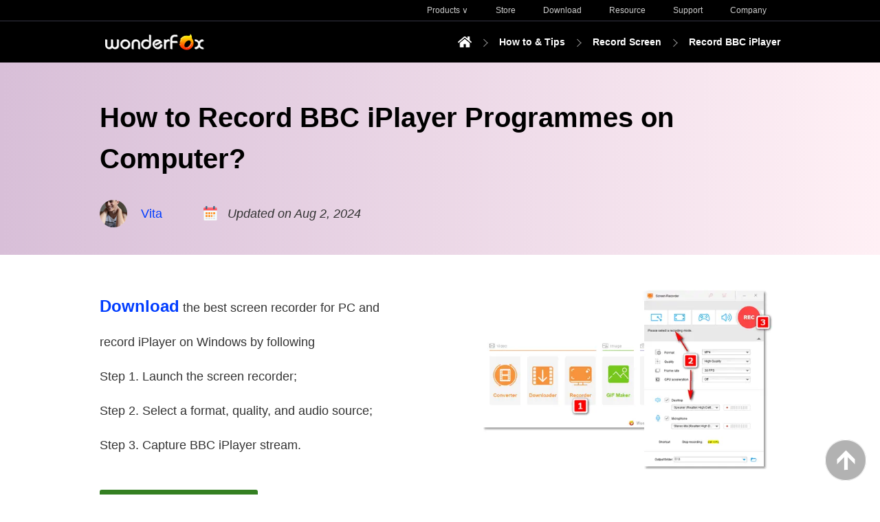

--- FILE ---
content_type: text/html
request_url: https://www.videoconverterfactory.com/tips/record-bbc-iplayer.html
body_size: 12730
content:
<!doctype html>
<html lang="en">
  <head>
    <meta charset="utf-8">
	<meta name="viewport" content="width=device-width,minimum-scale=1,initial-scale=1">
    <title>How to Record BBC iPlayer Programmes on Computer?</title>
	<meta name="description" content="BBC iPlayer is a well-known video on demand service and is available on a wide range of devices. This article aims to tell how to record BBC iPlayer on a computer. Read on and follow the guide if you are interested." />
	<link rel="preload" as="image" href="/tips/imgs-self/record-bbc-iplayer/record-bbc-iplayer-1.webp">
	<link rel="preconnect dns-prefetch" href="https://fonts.gstatic.com/" crossorigin>
    <link rel="preload" as="style" href="https://fonts.googleapis.com/css?family=Open+Sans|Lato|Noto+Sans|Roboto|Source+Sans+Pro">
	<link rel="canonical" href="https://www.videoconverterfactory.com/tips/record-bbc-iplayer.html">
	<link rel="alternate" href="https://www.videoconverterfactory.com/tips/record-bbc-iplayer.html" hreflang="en" />
	<link rel="alternate" href="https://www.videoconverterfactory.com/tips/record-bbc-iplayer.html" hreflang="x-default" />
	<!-- Facebook Open Graph Tags -->
    <meta property="og:url" content="https://www.videoconverterfactory.com/tips/record-bbc-iplayer.html" />
    <meta property="og:type" content="article" />
    <meta property="og:title" content="How to Record BBC iPlayer Programmes on Computer?" />
    <meta property="og:description" content="BBC iPlayer is a well-known video on demand service and is available on a wide range of devices. This article aims to tell how to record BBC iPlayer on a computer. Read on and follow the guide if you are interested." />
    <meta property="og:image" content="https://www.videoconverterfactory.com/tips/imgs-sns/record-bbc-iplayer.webp" />
    <!-- Twitter Cards -->
    <meta name="twitter:card" content="summary_large_image">
    <meta name="twitter:site" content="@wonderfoxsoft">
    <meta name="twitter:creator" content="@ZhiruoYang">
    <meta name="twitter:title" content="How to Record BBC iPlayer Programmes on Computer?">
    <meta name="twitter:description" content="BBC iPlayer is a well-known video on demand service and is available on a wide range of devices. This article aims to tell how to record BBC iPlayer on a computer. Read on and follow the guide if you are interested.">
    <meta name="twitter:image" content="https://www.videoconverterfactory.com/tips/imgs-sns/record-bbc-iplayer.webp">
    <script type="application/ld+json">
      {
        "@context": "http://schema.org",
		"@type": "Article",
		"mainEntityOfPage": {
        "@type": "WebPage",
		"@id": "https://www.videoconverterfactory.com/tips/record-bbc-iplayer.html"
			},
        "headline": "How to Record BBC iPlayer Programmes on Computer?",
		"datePublished": "2022-11-25T08:00:00",
		"dateModified": "2024-08-02T08:00:00",
        "image": [
          "https://www.videoconverterfactory.com/tips/imgs-sns/record-bbc-iplayer.webp"
        	],
		"author": {
		"@type": "Person",
		"name": "Vita",
		"url": "https://www.videoconverterfactory.com/tips/vita.html"
			},
		"publisher": {
		"@type": "Organization",
		"name": "WonderFox",
		"logo": {
		"@type": "ImageObject",
		"url": "http://videoconverterfactory.com/tips/imgs-self/logo.gif"
				}
			},
		"description": "BBC iPlayer is a well-known video on demand service and is available on a wide range of devices. This article aims to tell how to record BBC iPlayer on a computer. Read on and follow the guide if you are interested."
      }
    </script>
	<style>
		html{width:100%;}a { color:#003CFF; text-decoration:none;} a:hover {  text-decoration:underline;}h1, h2, h3, h4 { margin: 0; list-style:none; font-weight:bold; font-family:AvenirNextLTPro-Bold, Arial, Helvetica,;}body{margin: 0; padding: 0; font-family: "OpenSansLight", "Open Sans", "Lucida Grande", "Lucida Sans Unicode", "Arial";<style>}.clear { clear:both;}@media screen and (min-width: 330px) {.mobile { display: block;}.mobile2 { display: compact;}.mobile3 { display: inline;}.pc { display: none; } .pc2 { display: none; } .pc3 { display: none; }.navm { width:100%; height:55px; background:#000;}.navm-logoo { float:left; width:75%; padding-left:5%;}.navm-menu { float:left; width:20%;}.navm-menu-in { width:auto; margin-right:10px;}.navm-menu-in details { left:0; z-index:1; float:right; color:#FAFAFA;}.navm-menu-in details:hover { background:#fff; transition: all linear 0.7s;}.navm-menu-in details ul { margin:0; padding:10px 0px;}.navm-menu-in details ul li { list-style:none; font-size:14px; line-height:36px; padding:0px 0px 0px 16px; margin-left:30px; background:url(../imagsnew/arrow.png) center left no-repeat; color:#333;}.navm-menu-in details ul li a { color:#333;}.navm-menu-in summary { list-style:none; font-weight:bold; font-size:18px; line-height:54px; width:54px; height:54px; background:url(../imagsnew/nav-menu.png) no-repeat; top:0;}.navm-menu-in details[open] { padding:0; position:absolute; top:55px; right:0; left:0; background:#fff; text-align:left;}.navm-menu-in details[open] summary {margin-bottom:0; top:0; right:10px; position: fixed; background:url(../imagsnew/nav-menu-up.png)}.navm-menu-in details summary{ list-style:none; font-weight:normal; cursor:pointer;}
.titbg { width:100%; background-image: linear-gradient(to right, #D8BFD8, #FFF0F5);}
.tit-h1 { margin:0 auto; width:92%; height:auto; padding:20px 0px 20px 0px;}.tit-h1 h1 { padding:0; font-size:28px; line-height:44px; color:#000;}.tit-aut { margin:0 auto; padding-bottom:20px; width:92%; height:40px; font-size:16px; line-height:40px; color:#333;}.tit-aut-ava { float:left; width:40px; height:40px; padding-right:15px;}.tit-aut-name { float:left; width:auto; height:40ppx; padding-right:40px;}.tit-aut-dateicon { float:left; width:20px; height:21px; margin-top:4px; margin-right:15px;}.tit-aut-date { float:left; width:auto; height:40px; font-style:italic;}.ban { margin:0 auto; width:100%; padding:20px 0px 30px 0px; border-bottom:solid 1px #E5E5E5;}.ban-l { margin:0 auto; float:none; width:90%; padding-right:0px;}.ban-l-txt { width:100%; padding-bottom:20px;}.ban-l-txt ul { list-style:none; margin:0; padding:0;}.ban-l-txt li { font-size:18px; line-height:40px; color:#333;}.ban-l-bun { margin:0 auto; width:80%; font-size:16px;}.ban-l-bun a:hover { text-decoration:none;}.ban-l-bun-down { float:none; width:100%; height:60px; text-align:center; margin-right:0; margin-bottom:20px; line-height:60px; background:#348022; color:#fff; transition: all linear 0.5s; border-radius:3px;}.ban-l-bun-down:hover { background:#44B429; transition: all linear 0.5s;}.ban-l-bun-down img { float:left; margin:18px 0px 0px 30px;}.ban-l-bun-buy-mobi { float:none; width:100%; height:60px; text-align:center; line-height:60px; background:#348022; color:#fff; transition: all linear 0.5s; border-radius:3px;}.ban-l-bun-buy-mobi:hover { background:#44B429; transition: all linear 0.5s;}.ban-l-bun-buy-mobi img { float:left; margin:18px 0px 0px 30px;}.ban-r { float:none; text-align:center; padding:10px 0px 20px 0px;}.ban-r img { text-align:center;}.cont { margin:0 auto; width:92%; padding:20px 0px 20px 0px;}.left { float:none; width:100%; margin-right:0;}.left a { color:#333;}.left a:hover { text-decoration:none;}.left-tit { float:left; width:70%; font-size:18px; line-height:32px; color:#666; padding-bottom:10px; font-weight:bold;}.left-i { width:90%; padding:15px 5%; font-size:16px; line-height:28px; border-bottom:solid 1px #E5E5E5; transition: all linear 0.5s;}.left-i:hover { background:#F1F1F1; transition: all linear 0.5s; background:url(imgs-self/arrow3.gif) left no-repeat; padding-left:20px; color:#000;}.left-soc-bg { width:100%; height:auto; padding-top:30px; margin-bottom:30px;}.left-soc-fb { float:left; width:60px; height:60px; background:#335BB1; transition: all linear 0.5s;}.left-soc-fb:hover { background:#1A3670; transition: all linear 0.5s;}.left-soc-tw { float:left; width:60px; height:60px; background:#3AD8FF; transition: all linear 0.5s;}.left-soc-tw:hover { background:#0084A5; transition: all linear 0.5s;}.left-soc-pin { float:left; width:60px; height:60px; background:#F21027; transition: all linear 0.5s;}.left-soc-pin:hover { background:#AA0F1F; transition: all linear 0.5s;}.left-soc-in { float:left; width:60px; height:60px; background:#008AD8; transition: all linear 0.5s;}.left-soc-in:hover { background:#045685; transition: all linear 0.5s;}.left-soc-dit { float:left; width:60px; height:60px; background:#FF5A1D; transition: all linear 0.5s;}.left-soc-dit:hover { background:#C93700; transition: all linear 0.5s;}.left-i { width:90%; padding:15px 5%; font-size:14px; line-height:24px; border-bottom:solid 1px #E5E5E5; transition: all linear 0.5s;}.left-i:hover { background:#F1F1F1; transition: all linear 0.5s;}.center { float:none; width:100%; color:#333; padding-top:20px;}.right { float:none; width:100%; margin-left:0px;}.right-tit { width:100%; padding-bottom:30px; font-size:18px; line-height:36px; color:#333; font-weight:bold; text-align:center;}.right-i { width:90%; padding:0px 5% 10px 5%; margin-bottom:25px; border-bottom:solid 1px #E5E5E5; transition: all linear 0.5s; text-align:center;}.right-i:hover { background:#F1F1F1; transition: all linear 0.5s;}.right-i img { margin-bottom:5px;}.right-i p { margin:0; padding:0; font-size:12px; line-height:22px;}.center-h2 { width:100%; padding-bottom:10px;}.center-h2 h2 { padding:0; font-size:24px; line-height:40px;}.center-h3 { width:100%; padding-bottom:10px;}.center-h3 h3 {padding:0; font-size:22px; line-height:40px;}.center-h4 { width:100%; padding-bottom:10px;}.center-h4 h4 {padding:0; font-size:20px; line-height:38px;}.img1 { text-align:center;}.img1 img { margin-bottom:30px;}.img2 { text-align:center;}.img2 img { margin-bottom:30px;}.img3 { text-align:center;}.img3 img { margin-bottom:30px;}.img4 { text-align:center;}.img4 img { margin-bottom:30px;}.img5 { text-align:center;}.img5 img { margin-bottom:30px;}.center-txt { width:100%; padding-bottom:20px;}.center-txt p { margin:0; padding-bottom:15px; font-size:18px; line-height:36px;}.center-txt ul { margin:0; padding:10px 0px; color:#111;}.center-txt ul li { list-style:none; margin:0; padding:0px 0px  10px 25px; font-size:18px; line-height:32px; background:url(imgs-self/li.gif) top left no-repeat;}.center-txt-img { width:100%; padding-bottom:20px;}.center-txt-img p { margin:0; padding-bottom:15px; font-size:18px; line-height:36px;}.center-txt-img ul { margin:0; padding:10px 0px; color:#111;}.center-txt-img ul li { list-style:none; margin:0; padding:0px 0px  10px 25px; font-size:18px; line-height:32px; background:url(imgs-self/li.gif) top left no-repeat;}.highlight-blue { background: -webkit-linear-gradient( transparent 60%, #8FE9F4 0% ) ; background: linear-gradient( transparent 60%, #8FE9F4 0% ) ;}.highlight-yellow { background: -webkit-linear-gradient( transparent 60%, #FAFF7F 0% ) ; background: linear-gradient( transparent 60%, #FAFF7F 0% ) ;}.highlight-orange { background: -webkit-linear-gradient( transparent 60%, #FFC6A4 0% ) ; background: linear-gradient( transparent 60%, #FFC6A4 0% ) ;}.highlight-red { background: -webkit-linear-gradient( transparent 60%, #FFB1B1 0% ) ; background: linear-gradient( transparent 60%, #FFB1B1 0% ) ;}.down-banner-s { margin:0 auto; width:90%; margin:0px 0px 30px 0px; padding:20px 5%; background-image: linear-gradient(to right, #FFE57D, #FFFAA6); border-radius:5px;}.down-banner-s-l { float:none; width:100%; text-align:center;}.down-banner-s-l img { max-width:120px; max-height:158px; }.down-banner-s-r { float:none; width:100%; color:#333;}.down-banner-s-r-tit { width:100%; font-size:24px; line-height:44px; font-weight:bold; padding-bottom:20px;}.down-banner-s-r-txt { width:100%;}.down-banner-s-r-txt p { margin:0; padding-bottom:10px; font-size:16px; line-height:32px;}.down-banner-s-r-txt ul { margin:0; padding:10px 0px; color:#111;}.down-banner-s-r-txt ul li { list-style:none; margin:0; padding:0px 0px  10px 25px; font-size:16px; line-height:30px; background:url(imgs-self/li2.gif) top left no-repeat;}.down-banner-s-down { float:none; margin:0 auto; width:80%; min-width:250px; max-width:320px; height:60px; margin-top:20px; text-align:left; font-size:16px; line-height:60px; background:#348022; color:#fff; transition: all linear 0.5s; border-radius:3px;}.down-banner-s-down:hover { background:#44B429; transition: all linear 0.5s;}.down-banner-s-down img { float:left; margin:18px 20px 0px 55px;}.down-banner-s-note { width:100%; padding-top:15px; font-size:12px; line-height:22px; color:#555;}.down-banner-l-bg { width:100%; margin:0px 0px 30px 0px; padding:20px 0px; background-image: linear-gradient(to right, #FFE57D, #FFFAA6);}.down-banner-l { margin:0 auto; width:92%;}.down-banner-l-l { float:none; width:100%; text-align:center;}.down-banner-l-l img { max-width:200px; max-height:263px;}.down-banner-l-r { float:none; width:100%;}.foottop-bg { width:100%; background:#000; color:#fff;}.foottop { margin:0 auto; width:100%;}.foottop-l { float:none; width:100%; text-align:center; padding:20px 0px 0px 0px; }.foottop-l-t { width:100%; border-bottom:solid 1px #363644;}.foottop-l-t a { text-decoration:none;}.foottop-l-t-bun { margin:0 auto; width:200px; padding:0px 0px 30px 0px;}.foottop-l-t-bun-down { float:left; width:200px; height:36px; margin-right:0; margin-bottom:10px; background:url(../imagsnew/download-up.gif) top left no-repeat;}.foottop-l-t-bun-downup {width:160px; height:36px; padding-left:40px; font-weight:16px; line-height:36px; color:#fff; background:url(../imagsnew/download.gif) top left no-repeat; font-weight:bold;}.foottop-l-t-bun-downup:hover { background:none; color:#40CBFF;}.foottop-l-t-bun-store { float:left; width:180px; height:36px; background:url(../imagsnew/store-up.gif) top left no-repeat;}.foottop-l-t-bun-storeup {width:150px; height:36px; padding-left:30px; font-weight:16px; line-height:36px; color:#fff; background:url(../imagsnew/store.gif) top left no-repeat; font-weight:bold;}.foottop-l-t-bun-storeup:hover { background:none; color:#40CBFF;}.subs-bg { margin:0 auto; width:220px; padding-left:0; }.subs { margin:0px 0px 30px 0px; width:220px; height:38px; border:solid 1px #fff; color:#fff; font-weight:14px; line-height:38px; text-align:center;}.subs:hover { background:#fff; color:#000; transition: all linear 0.5s;}.soci { margin:0 auto; width:160px; padding:0px 0px 20px 0px;}.soci-ytb { float:left; width:40px; height:40px; margin-right:20px; background:url(../imagsnew/youtube-up.gif) no-repeat;}.soci-ytb-up { width:40px; height:40px; background:url(../imagsnew/ytb.gif) no-repeat;}.soci-ytb-up:hover { background:none;}.soci-fb {float:left; width:40px; height:40px; margin-right:20px; background:url(../imagsnew/facebook-up.gif) no-repeat;}.soci-fb-up { width:40px; height:40px; background:url(../imagsnew/facebook.gif) no-repeat;}.soci-fb-up:hover { background:none;}.soci-tw {float:left; width:40px; height:40px; background:url(../imagsnew/twitter-up.gif) no-repeat;}.soci-tw-up { width:40px; height:40px; background:url(../imagsnew/twitter.gif) no-repeat;}.soci-tw-up:hover { background:none;}.foottop-l-b { width:100%; padding-top:20px;}.foottop-l1 { width:100%; padding-bottom:20px;}.foottop-l2 { margin:0 auto; width:90%; font-size:14px; line-height:24px;}.foottop-l3 { width:100%; font-size:16px; line-height:40px; font-weight:bold;}.foottop-r { float:none; width:100%; padding:20px 0px 20px 0px; border-left:0; }.foottop-rin { margin:0 auto; width:100%; padding:0px 0px;}.foottop-rin details {border-bottom: 1px solid #363644; padding:0; color:#fff;}.foottop-rin details:hover { background:#363644; transition: all linear 0.5s;}.foottop-rin details ul { margin:0; padding:10px 0px;}.foottop-rin details ul li { list-style:none; font-size:14px; line-height:36px; padding:0px 0px 0px 16px; margin-left:30px; background:url(../dvd-ripper-lite/imgs/arrow.png) center left no-repeat;}.foottop-rin details ul li a { color:#fff;}.foottop-rin summary {font-weight:bold; font-size:18px; line-height:30px; padding:15px 0px 15px 20px;}.foottop-rin details[open] { padding:0;}.foottop-rin details[open] summary {margin-bottom:0;}.foottop-rin details summary{ font-weight:normal; cursor:pointer;}.footbg { width:100%; background:#000;}.foot { margin:0 auto; width:92%; color:#fff; padding:1px 0px 30px 0px;}.foot-l { float:none; width:100%;}.foot-l p { padding:0; font-size:12px; line-height:30px; color:#B3B3B3; text-align:center;}.foot-l p a { color:#B3B3B3; text-decoration:none;}.foot-l p a:hover { text-decoration:underline;}.foot-r { float:none; margin:0 auto; width:150px; text-align:center;}.lan_menu {margin:0; padding:0;}.lan_menu ul { list-style:none; margin:0; padding:0;}.lan_menu ul li { list-style:none; margin:0; padding:0;}.lan_menu-item {display:inline-block; position:relative; z-index:10000; width:150px; height:40px; font-size:14px; line-height:40px; border:solid 1px #363644; color:#B3B3B3; font-weight:bold;}.lan_menu-item a { color:#B3B3B3;}.lan_menu-item a:hover { color:#fff; transition: all linear 0.5s;}.lan_menu-item:hover { background:#363644;}.lan_menu-item:hover .lan_submenu { display:block; bottom:40px;}.lan_submenu {display: none; position: absolute; background:#363644; width:150px; height:40px; }.btt { overflow: hidden; z-index: 99999; position:fixed; width:60px; height:60px; bottom:20px; right:20px;}}@media screen and (min-width:990px) {.pc { display: block;} .pc2 { display: compact;} .pc3 { display: inline;} .mobile { display: none; } .mobile2 { display: none; } .mobile3 { display: none; }.navbg { width:100%; height:30px; background:#000; border-bottom:solid 1px #363644; margin:0; padding:0;}.nav { margin:0 auto; width:990px;}.navright { float:left; width:700px; padding-left:290px; height:30px; background:none;  display: inherit;}.breadbg { width:100%; height:60px; background:#000;}.bread-logo { float:left; width:160px; height:55px;}.bread-right { float:left; width:830px; height:55px; color:#fff;}.bread-home { float:right; width:20px; height:16px; padding-top:22px;}.bread-txt { float:right; width:auto; max-width:300px; height:auto; font-size:14px; line-height:60px; color:#fff;}.bread-txt a { color:#fff;}.bread-arrow { float:right; width:20px; height:16px; margin:22px 10px 0px 10px; background:url(imgs-self/arrow.gif) no-repeat;}.navitem { float:right; width:auto; height:30px; padding:0px 20px 0px 20px; font-size:12px; line-height:30px; border-bottom:0; }.navright a {color:#CECECE; text-decoration:none;}.navright a:hover {color:#fff; text-decoration:none; transition: all linear 0.5s;}.nav_menu {line-height:30px; margin:0; padding:0;}.nav_menu ul { list-style:none; margin:0; padding:0;}.nav_menu ul li { list-style:none; margin:0; padding:0;}.nav_menu-item {display:inline-block; position:relative; z-index:10000; font-size:12px; line-height:30px; color:#cecece; cursor:pointer}.nav_menu-item:hover { color:#fff; transition: all linear 0.5s;}.nav_menu-item:hover .nav_submenu {display: block; width:877px; height:585px; background:url(../dvd-video-converter/imgs-2016-pdt/productsbg.png) center no-repeat; margin-left:-400px; }.nav_submenu {display: none; position: absolute; background-color: #9b59b6;}.putin {width:849px; height:571px; margin:0; padding:0px 14px 14px 14px;}.putinframe { width:849px; height:271px;}.putinframe a:hover { background:#E9E9E9; text-decoration:none;}.putinitem { float:left; width:364px; height:271px; color:#777; font-size:14px; line-height:24px; text-align:center; padding:0px 30px; border:0;}.putinitem a:hover {text-decoration:none;}.putinitem p {list-style:none; margin:0; padding-top:10px;}.putinitem p b {font-size:20px; line-height:32px; font-weight: normal;}.putinitem:hover { background:#E9E9E9; transition: all linear 0.5s;}.putinitem-img1 { margin:0 auto; width:150px; height:111px; padding-top:20px; background:url(../dvd-video-converter/imgs-2016-pdt/products-dvc.png) bottom center no-repeat;}.putinitem-img2 { margin:0 auto; width:150px; height:111px; padding-top:20px; background:url(../dvd-video-converter/imgs-2016-pdt/products-hd.png) bottom center no-repeat;}.putinitem-img3 { margin:0 auto; width:150px; height:111px; padding-top:20px; background:url(../dvd-video-converter/imgs-2016-pdt/products-rip.png) bottom center no-repeat;}.putinitem-img4 { margin:0 auto; width:150px; height:111px; padding-top:20px; background:url(../dvd-video-converter/imgs-2016-pdt/products-vw.png) bottom center no-repeat;}.titbg { min-height:200px;}.tit-h1 { margin:0 auto; width:990px; height:auto; padding:50px 0px 30px 0px;}.tit-h1 h1 { padding:0; font-size:40px; line-height:60px; color:#000;}.tit-aut { margin:0 auto; padding-bottom:40px; width:990px; height:40px; font-size:18px; line-height:40px; color:#333;}.tit-aut-ava { float:left; width:40px; height:40px; padding-right:20px;}.tit-aut-name { float:left; width:auto; height:40ppx; padding-right:60px;}.tit-aut-dateicon { float:left; width:20px; height:21px; margin-top:4px; margin-right:15px;}.tit-aut-date { float:left; width:auto; height:40px; font-style:italic;}.ban { margin:0 auto; width:990px; padding:50px 0px 50px 0px; border-bottom:solid 1px #E5E5E5;}.ban-l { float:right; width:440px; padding-right:100px;}.ban-l-txt { width:100%; padding-bottom:40px;}.ban-l-txt ul { list-style:none; margin:0; padding:0;}.ban-l-txt li { font-size:18px; line-height:50px; color:#333;}.ban-l-bun { margin:0; width:100%; font-size:15px;}.ban-l-bun-down { float:left; width:230px; height:60px; text-align:left; margin-right:40px; margin-bottom:0; line-height:60px; background:#348022; color:#fff; transition: all linear 0.5s;}.ban-l-bun-down:hover { background:#44B429; transition: all linear 0.5s;}.ban-l-bun-down img { float:left; margin:18px 13px 0px 30px;}.ban-l-bun-buy { float:left; width:164px; height:54px; border:solid 3px #46AF2D; line-height:54px; color:#267314; border-radius:3px;}.ban-l-bun-buy:hover { background:#46AF2D; color:#fff; background-image:url(imgs-self/icon-cart2.png) ; z-index:9999; width:104px;  padding-left:60px;}.ban-l-bun-buy img { float:left; margin:15px 13px 0px 24px;}.ban-l-bun-buy:hover img { display:none;}.ban-r { float:right; padding:0px;}.cont { margin:0 auto; width:990px; padding:50px 0px 50px 0px;}.left { float:left; width:180px; margin-right:30px;}.left a { color:#666;}.left a:hover { text-decoration:none;}.left-tit { float:none; width:100%; font-size:18px; line-height:36px; color:#666; padding-bottom:20px; font-weight:bold;}.left-i { width:90%; padding:15px 5%; font-size:16px; line-height:28px; border-bottom:solid 1px #E5E5E5; transition: all linear 0.5s;}.left-i:hover { background:#F1F1F1; transition: all linear 0.5s; background:url(imgs-self/arrow3.gif) left no-repeat; padding-left:20px; color:#000;}.left-soc-bg { width:100%; height:auto; padding-top:30px;}.left-soc-fb { float:left; width:60px; height:60px; background:#335BB1; transition: all linear 0.5s;}.left-soc-fb:hover { background:#1A3670; transition: all linear 0.5s;}.left-soc-tw { float:left; width:60px; height:60px; background:#3AD8FF; transition: all linear 0.5s;}.left-soc-tw:hover { background:#0084A5; transition: all linear 0.5s;}.left-soc-pin { float:left; width:60px; height:60px; background:#F21027; transition: all linear 0.5s;}.left-soc-pin:hover { background:#AA0F1F; transition: all linear 0.5s;}.left-soc-in { float:left; width:60px; height:60px; background:#008AD8; transition: all linear 0.5s;}.left-soc-in:hover { background:#045685; transition: all linear 0.5s;}.left-soc-dit { float:left; width:60px; height:60px; background:#FF5A1D; transition: all linear 0.5s;}.left-soc-dit:hover { background:#C93700; transition: all linear 0.5s;}.center { float:left; width:600px; color:#333; padding-top:0;}.right { float:left; width:150px; margin-left:30px;}.right-tit { width:100%; padding-bottom:30px; font-size:18px; line-height:36px; color:#666; font-weight:bold; text-align:center;}.right-i { width:90%; padding:0px 5% 20px 5%; margin-bottom:25px; border-bottom:solid 1px #E5E5E5; transition: all linear 0.5s; text-align:center;}.right-i:hover { background:#F1F1F1; transition: all linear 0.5s;}.right-i img { margin-bottom:5px;}.right-i p { margin:0; padding:0; font-size:12px; line-height:22px;}.center-h2 { width:100%; padding-bottom:25px;}.center-h2 h2 { padding:0; font-size:32px; line-height:50px;}.center-h3 { width:100%; padding-bottom:20px;}.center-h3 h3 {padding:0; font-size:26px; line-height:44px;}.center-h4 { width:100%; padding-bottom:20px;}.center-h4 h4 {padding:0; font-size:22px; line-height:38px;}
.ban-r img { max-width:450px; max-height:262px;}
.img1 { text-align:center;}
.img1 img { margin-bottom:30px; max-width:550px; max-height:320px;}
.center-txt { width:100%; padding-bottom:40px;}.center-txt p { margin:0; padding-bottom:15px; font-size:18px; line-height:36px;}.center-txt ul { margin:0; padding:10px 0px; color:#111;}.center-txt ul li { list-style:none; margin:0; padding:0px 0px  10px 25px; font-size:18px; line-height:32px; background:url(imgs-self/li.gif) top left no-repeat;}.center-txt-img { width:100%; padding-bottom:20px;}.center-txt-img p { margin:0; padding-bottom:15px; font-size:18px; line-height:36px;}.center-txt-img ul { margin:0; padding:10px 0px; color:#111;}.center-txt-img ul li { list-style:none; margin:0; padding:0px 0px  10px 25px; font-size:18px; line-height:32px; background:url(imgs-self/li.gif) top left no-repeat;}.highlight-blue { background: -webkit-linear-gradient( transparent 60%, #8FE9F4 0% ) ; background: linear-gradient( transparent 60%, #8FE9F4 0% ) ;}.highlight-yellow { background: -webkit-linear-gradient( transparent 60%, #FAFF7F 0% ) ; background: linear-gradient( transparent 60%, #FAFF7F 0% ) ;}.highlight-orange { background: -webkit-linear-gradient( transparent 60%, #FFC6A4 0% ) ; background: linear-gradient( transparent 60%, #FFC6A4 0% ) ;}.highlight-red { background: -webkit-linear-gradient( transparent 60%, #FFB1B1 0% ) ; background: linear-gradient( transparent 60%, #FFB1B1 0% ) ;}.down-banner-s { margin:0 auto; width:520px; margin:0px 0px 60px 0px; padding:60px 40px; background-image: linear-gradient(to right, #FFE57D, #FFFAA6); border-radius:5px;}.down-banner-s-l { float:left; width:180px; text-align:left;}.down-banner-s-l img { max-width:120px; max-height:158px; }.down-banner-s-r { float:left; width:340px; color:#333;}.down-banner-s-r-tit { width:100%; font-size:24px; line-height:44px; font-weight:bold; padding-bottom:20px;}.down-banner-s-r-txt { width:100%;}.down-banner-s-r-txt p { margin:0; padding-bottom:10px; font-size:16px; line-height:32px;}.down-banner-s-r-txt ul { margin:0; padding:10px 0px; color:#111;}.down-banner-s-r-txt ul li { list-style:none; margin:0; padding:0px 0px  10px 25px; font-size:16px; line-height:30px; background:url(imgs-self/li2.gif) top left no-repeat;}.down-banner-s-down { float:left; width:300px; height:60px; margin-top:20px; text-align:left; font-size:16px; line-height:60px; background:#348022; color:#fff; transition: all linear 0.5s; border-radius:3px;}.down-banner-s-down:hover { background:#44B429; transition: all linear 0.5s;}.down-banner-s-down img { float:left; margin:18px 20px 0px 55px;}.down-banner-s-note { width:100%; padding-top:15px; font-size:12px; line-height:22px; color:#555;}.down-banner-l-bg { width:100%; margin:0px 0px 30px 0px; padding:60px 0px; background-image: linear-gradient(to right, #FFE57D, #FFFAA6);}.down-banner-l { margin:0 auto; width:990px;}.down-banner-l-l { float:left; width:400px; text-align:left;}.down-banner-l-l img { max-width:307px; max-height:404px;}.down-banner-l-r { float:left; width:590px;}.foottop-bg { width:100%; border-bottom:solid 1px #363644; background:#000; color:#cecece;}.foottop { margin:0 auto; width:990px;}.foottop-l { float:left; width:22%; text-align:center; padding:60px 3% 50px 0px; }.foottop-l-t { width:100%; border-bottom:solid 1px #363644;}.foottop-l-t a { text-decoration:none;}.foottop-l-t-bun { width:100%; padding:0px 0px 30px 0px;}.foottop-l-t-bun-down { float:none; width:190px; height:36px; margin-right:30px; margin-bottom:10px; background:url(../imagsnew/download-up.gif) top left no-repeat;}.foottop-l-t-bun-downup {width:160px; height:36px; padding-left:40px; font-weight:16px; line-height:36px; color:#cecece; background:url(../imagsnew/download.gif) top left no-repeat; font-weight:bold; }.foottop-l-t-bun-downup:hover { background:none; color:#40CBFF;}.foottop-l-t-bun-store { float:none; width:150px; height:36px;}.foottop-l-t-bun-storeup {width:140px; height:36px; padding-left:30px; font-weight:16px; line-height:36px; color:#cecece; background:url(../imagsnew/store.gif) top left no-repeat; font-weight:bold;}.foottop-l-t-bun-storeup:hover { background:none; color:#40CBFF;}.subs-bg { width:100%; padding-left:0; }.subs { margin:0px 0px 30px 0px; width:220px; height:38px; border:solid 1px #fff; color:#cecece; font-weight:14px; line-height:38px; text-align:center;}.subs:hover { background:#fff; color:#000; transition: all linear 0.5s;}.soci { width:100%; padding:0px 0px 50px 0px;}.soci-ytb { float:left; width:40px; height:40px; margin-right:20px; background:url(../imagsnew/youtube-up.gif) no-repeat;}.soci-ytb-up { width:40px; height:40px; background:url(../imagsnew/ytb.gif) no-repeat;}.soci-ytb-up:hover { background:none;}.soci-fb {float:left; width:40px; height:40px; margin-right:20px; background:url(../imagsnew/facebook-up.gif) no-repeat;}.soci-fb-up { width:40px; height:40px; background:url(../imagsnew/facebook.gif) no-repeat;}.soci-fb-up:hover { background:none;}.soci-tw {float:left; width:40px; height:40px; background:url(../imagsnew/twitter-up.gif) no-repeat;}.soci-tw-up { width:40px; height:40px; background:url(../imagsnew/twitter.gif) no-repeat;}.soci-tw-up:hover { background:none;}.foottop-l-b { width:100%; padding-top:60px;}.foottop-l1 { width:100%; padding-bottom:20px;}.foottop-l2 { margin:0 auto; width:90%; font-size:14px; line-height:24px;}.foottop-l3 { width:100%; font-size:16px; line-height:40px; font-weight:bold;}.foottop-r { float:left; width:70%; padding:60px 0px 50px 4%; border-left:solid 1px #363644; }.foottop-r-1 { float:left; width:22%; padding-right:4%;}.foottop-r-2 { float:left; width:22%;}.foottop-r-tit { font-size:16px; line-height:32px; font-weight:bold; padding-bottom:15px; padding-top:0;}.foottop-r p { font-size:12px; line-height:30px;}.foottop-r p a { color:#cecece; text-decoration:none;}.foottop-r p a:hover { text-decoration:underline; color:#fff; transition: all linear 0.5s;}.footbg { width:100%; background:#000;}.foot { margin:0 auto; width:990px; color:#cecece; padding:20px 0px 20px 0px;}.foot-l { float:left; width:80%;}.foot-l p { padding:0; font-size:12px; line-height:30px; color:#B3B3B3; text-align:left;}.foot-l p a { color:#B3B3B3; text-decoration:none;}.foot-l p a:hover { text-decoration:underline; color:#fff; transition: all linear 0.5s;}.foot-r { float:left; width:20%; height:30px; text-align:center;}.btt { overflow: hidden; z-index: 99999; position:fixed; width:60px; height:60px; bottom:20px; right:20px;}}@media screen and (min-width:1290px) {.nav {width:1200px;}.navright { float:left; width:700px; padding-left:500px;}.bread-right { width:1040px;}.tit-h1 { width:1200px;}.tit-aut { width:1200px;}.ban { width:1200px; padding:50px 0px 50px 0px;}.ban-l { width:500px; padding-right:150px;}.ban-l-txt { padding-bottom:50px;}.cont { width:1200px; padding:50px 0px 50px 0px;}.left { width:200px; margin-right:50px;}.center { width:750px;}.right { width:150px; margin-left:50px;}
.ban-r img { max-width:550px; max-height:321px;}
.img1 img { margin-bottom:30px; max-width:680px; max-height:395px;}
.down-banner-s { width:650px; padding:60px 50px;}.down-banner-s-l { width:220px;}.down-banner-s-l img { max-width:140px; max-height:184px; }.down-banner-s-r { width:430px;}.foottop { width:1200px;}.foottop-l { width:22%;}.foottop-l-t-bun { width:100%; padding:0px 0px 30px 0px;}.foottop-l-t-bun-down { float:none; width:190px; margin-right:30px; margin-bottom:10px; }.foottop-l-t-bun-store { float:none; width:150px; height:36px;}.subs-bg { width:100%; padding-left:0; }.subs { margin:0px 0px 30px 0px;}.soci { width:100%; padding:0px 0px 50px 0px;}.foottop-l-b { padding-top:60px;}.foottop-r { width:70%; }.foot { width:1200px;}.foot-l { width:70%;}.foot-r { width:30%; }}@media screen and (min-width:1450px) {.nav { width:1400px;}.navright { float:left; width:700px; padding-left:700px;}.bread-right { width:1240px;}.tit-h1 { width:1400px;}.tit-aut { width:1400px;}.ban { width:1400px; padding:50px 0px 50px 0px;}.ban-l { width:650px; padding-right:150px;}.ban-l-txt { padding-bottom:50px;}.cont { width:1400px; padding:50px 0px 50px 0px;}.left { width:250px; margin-right:100px;}.center { width:800px;}.right { width:150px; margin-left:100px;}
.ban-r img { max-width:600px; max-height:350px;}
.img1 img { margin-bottom:30px; max-width:700px; max-height:407px;}
.down-banner-s { width:680px; padding:60px 60px;}.down-banner-s-l { width:240px;}.down-banner-s-l img { max-width:160px; max-height:210px; }.down-banner-s-r { width:440px;}.foottop { width:1400px;}.foottop-l { width:27%; }.foottop-l-t-bun { width:100%; padding:0px 0px 50px 0px;}.foottop-l-t-bun-down { float:left; width:190px; margin-right:30px; margin-bottom:0;}.foottop-l-t-bun-store { float:left; width:150px; height:36px;}.subs-bg { width:88%; padding-left:22%; }.subs { margin:0px 0px 50px 0px;}.soci { width:70%; padding:0px 0px 70px 30%;}.foottop-l-b { padding-top:70px;}.foottop-r { width:65%; }.foot { width:1400px; }}@media screen and (min-width:1880px) {.nav { width:1700px;}.navright { float:left; width:700px; padding-left:900px;}.bread-right { width:1540px;}.foottop {width:1750px;}.foottop-l {width:27%; }.foottop-l-t-bun { width:90%; padding:0px 0px 50px 10%;}.foottop-l-t-bun-down { float:left; width:200px; margin-right:40px; margin-bottom:0;}.foottop-l-t-bun-store { float:left; width:180px; height:36px;}.subs-bg { width:71%; padding-left:29%; }.subs { margin:0px 0px 50px 0px;}.soci { width:65%; padding:0px 0px 70px 35%;}.foottop-l-b { padding-top:70px;}.foottop-r { width:65%; }.foot { width:1750px; }}
	</style>

  </head>
  <body>
  	<a name="backtotop"></a>
	<!--NAV START-->
    <div class="navbg pc">
		<div class="nav">
			<div class="navright">
				<a href="/company.html"><div class="navitem">Company</div></a>
				<a href="/support.html"><div class="navitem">Support</div></a>
				<a href="/resource.html"><div class="navitem">Resource</div></a>
				<a href="/download.html"><div class="navitem">Download</div></a>
				<a href="/store.html"><div class="navitem">Store</div></a>
				<div class="navitem">
						<ul class="nav_menu">
							<li class="nav_menu-item">
								Products &or;
								<ul class="nav_submenu">
									<div class="putin">
										<div class="putinframe">
											<a href="/dvd-video-converter/">
												<div class="putinitem">
													<div class="putinitem-img1"></div>
													<p><b>DVD Video Converter</b></p>
													<p>Designed to ensure you can rip DVD, download online videos and convert video & audio. It's A One-Step Process!</p>
												</div>
											</a>
											<a href="/hd-video-converter/">
												<div class="putinitem">
													<div class="putinitem-img2"></div>
													<p><b>HD Video Converter Factory pro</b></p>
													<p>Convert HD video to 500+ formats and devices. Download movie/TV show/music, edit videos, record screen, and achieve much more.</p>
												</div>
											</a>
											<div class="clear"></div>
										</div>
										<div class="putinframe">
											<a href="/dvd-ripper/">
												<div class="putinitem">
													<div class="putinitem-img3"></div>
													<p><b>DVD Ripper Pro</b></p>
													<p>No. 1 speed dvd ripping tool that provides the quick solution to rip DVD to a wide range of mainstream video.</p>
												</div>
											</a>
											<a href="/video-watermark/">
												<div class="putinitem">
													<div class="putinitem-img4"></div>
													<p><b>Video Watermark</b></p>
													<p>Add text, image, graph to video in batch mode.<br />Accurate control of the appear and disappear</p>
												</div>
											</a>
											<div class="clear"></div>
										</div>
									</div>
								</ul>
							</li>
						</ul>
					</div>
			</div>
			<div class="clear"></div>
		</div>
	</div>
	<div class="breadbg pc">
		<div class="nav">
			<div class="bread-logo">
				<a href="https://www.videoconverterfactory.com"><img src="imgs-self/logo.gif" alt="WonderFox Logo" width="160" height="60" title="WonderFox - the Fastest DVD Ripper and HD Video Converter"></a>
			</div>
			<div class="bread-right">
				<div class="bread-txt"><strong>Record BBC iPlayer</strong></div>
				<div class="bread-arrow"></div>
				<div class="bread-txt"><a href="/tips/top-list-record.html"><strong>Record Screen</strong></a></div>
				<div class="bread-arrow"></div>
				<div class="bread-txt"><strong>How to & Tips</strong></div>
				<div class="bread-arrow"></div>
				<div class="bread-home"><a href="https://www.videoconverterfactory.com"><img src="imgs-self/home.gif" alt="Homepage" width="20" height="16"></a></div>
			</div>
		</div>
	</div>
	<div class="navm mobile">
		<div class="navm-logoo">
			<a href="https://www.videoconverterfactory.com/"><img src="imgs-self/logo.png" alt="WonderFox" width="148" height="55"></a>
		</div>
		<div class="navm-menu">
			<div class="navm-menu-in">
			<details>
				<summary></summary>
				<ul>
					<li>Products</li>
					<li style="padding-left:70px; padding-top:10px; margin-left:0; background:#F4F4F4;"><a href="/dvd-video-converter/">DVD Video Converter</a></li>
					<li style="padding-left:70px; margin-left:0; background:#F4F4F4;"><a href="/amp/hd-video-converter/">HD Video Converter Factory Pro</a></li>
					<li style="padding-left:70px; margin-left:0; background:#F4F4F4;"><a href="/free-hd-video-converter/">Free HD Video Converter Factory</a></li>
					<li style="padding-left:70px; margin-left:0; background:#F4F4F4;"><a href="/dvd-ripper/">WonderFox DVD Ripper Pro</a></li>
					<li style="padding-left:70px; padding-bottom:10px; margin-left:0; background:#F4F4F4;"><a href="/dvd-ripper-lite/">WonderFox Free DVD Ripper</a></li>
					<li style="margin-top:10px;"><a href="/store.html">Store</a></li>
					<li><a href="/download.html">Download Center</a></li>
					<li><a href="/resource.html">Resource</a></li>
					<li><a href="/support.html">Support</a></li>
					<li style="margin-bottom:20px;"><a href="/company.html">Company</a></li>
				</ul>
			</details>
			<div class="clear"></div>
			</div>
		</div>
	</div>
	<div class="clear"></div>
<!--NAV END-->

<!--Title START-->
	<div class="titbg">
		<div class="tit-h1">
			<h1>How to Record BBC iPlayer Programmes on Computer?</h1>
		</div>
		<div class="tit-aut">
			<div class="tit-aut-ava">
				<img src="imgs-self/avatar/vita.png" alt="Author: Vita" width="40" height="40">
			</div>
			<div class="tit-aut-name"><a href="/tips/vita.html" target="_blank">Vita</a></div>
			<div class="tit-aut-dateicon"><img src="imgs-self/date.png" alt="Publish date" width="20" height="21"></div>
			<div class="tit-aut-date">Updated on Aug 2, 2024</div>
		</div>
	</div>
<!--Title END-->

<!--Banner START-->
	<div class="ban">
		<div class="ban-r pc">
			<img src="imgs-self/record-bbc-iplayer/record-bbc-iplayer-1.webp" alt="How to Record iPlayer Programmes" width="600" height="350" class="pc">
		</div>
		<div class="ban-l">
			<div class="ban-l-txt">
				<ul>
					<li>
						<a href="/dl/tips/hdpro.html?from=record-bbc-iplayer.html/d/top/txt" target="_blank" class="pc3"><span style="font-size:24px;"><strong>Download</strong></span></a>
						<a href="/hd-video-converter/mobile-checking.html?from=record-bbc-iplayer.html/m/top/txt" target="_blank" class="mobile3"><span style="font-size:24px;"><strong>Download</strong></span></a> the best screen recorder for PC and record iPlayer on Windows by following
						</li>
					<li>Step 1. Launch the screen recorder;</li>
					<li>Step 2. Select a format, quality, and audio source;</li>
					<li>Step 3. Capture BBC iPlayer stream.</li>
				</ul>
			</div>
			<div class="ban-l-bun">
				<a href="/dl/tips/hdpro.html?from=record-bbc-iplayer.html/d/top/button" target="_blank" class="pc">
					 <div class="ban-l-bun-down">
						<img src="imgs-self/icon-down.png" alt="Free download" width="22" height="22">
						Download for Free
					</div>
				</a>
				<a href="/hd-video-converter/mobile-checking.html?from=record-bbc-iplayer.html/m/top/button" target="_blank" class="mobile">
					 <div class="ban-l-bun-down">
						<img src="imgs-self/icon-down.png" alt="Free download" width="22" height="22">
						Download for Free
					</div>
				</a>
			</div>
		</div>
		<div class="clear"></div>
	</div>
<!--Banner END-->

<!--Content START-->
	<div class="cont">
		<!--Left START-->
		<div class="left">
			<div class="left-tit">How to Record iPlayer?</div>
			<div class="clear"></div>
			<a href="#part1"><div class="left-i">1. Record BBC iPlayer on Windows</div></a>
			<a href="#part2"><div class="left-i">2. Record BBC iPlayer on Mac</div></a>
			<a href="#part3"><div class="left-i">3. Tips for Better Recordings</div></a>
			<a href="#part4"><div class="left-i">4. Is It Legal to Record from BBC iPlayer?</div></a>
			<a href="#part5"><div class="left-i">3. FAQs about BBC iPlayer Recording</div></a>
			<div class="left-soc-bg">
				<a href="https://www.facebook.com/sharer/sharer.php?u=https://www.videoconverterfactory.com/tips/record-bbc-iplayer.html" target="_blank" rel="noreferrer noopener nofollow"><div class="left-soc-fb"><img src="imgs-self/fb.png" alt="Facebook" title="Facebook" width="60" height="60"></div></a>
				<a href="https://twitter.com/intent/tweet?url=https://www.videoconverterfactory.com/tips/record-bbc-iplayer.html&via=WonderFox10" target="_blank" rel="noreferrer noopener nofollow"><div class="left-soc-tw"><img src="imgs-self/tw.png" alt="Twitter" title="Twitter" width="60" height="60"></div></a>
				<a href="https://www.pinterest.com/pin-builder/?url=https://www.videoconverterfactory.com/tips/record-bbc-iplayer.html&media=https://www.videoconverterfactory.com/tips/imgs-sns/record-bbc-iplayer.webp&method=button" target="_blank" rel="noreferrer noopener nofollow"><div class="left-soc-pin"><img src="imgs-self/pin.png" alt="Pinterest" title="Pinterest" width="60" height="60"></div></a>
				<a href="https://www.linkedin.com/sharing/share-offsite/?url=https://www.videoconverterfactory.com/tips/record-bbc-iplayer.html" target="_blank" rel="noreferrer noopener nofollow"><div class="left-soc-in"><img src="imgs-self/in.png" alt="Linkedin" title="Linkedin" width="60" height="60"></div></a>
				<a href="https://www.reddit.com/submit?url=https://www.videoconverterfactory.com/tips/record-bbc-iplayer.html&title=How+to+Record+BBC+iPlayer+Programmes+on+Computer" target="_blank" rel="noreferrer noopener nofollow"><div class="left-soc-dit"><img src="imgs-self/dit.png" alt="Reddit" title="Reddit" width="60" height="60"></div></a>
				<div class="clear"></div>
			</div>
		</div>
		<!--Left END-->
		<!--Center START-->
		<div class="center">
			<div class="center-txt">
				<p>Can you record from BBC iPlayer? It’s a free streaming service that lets you watch the latest TV series, documentaries, and sports from all of BBC’s channels. <span class="highlight-blue">Viewing or recording BBC TV catch-up or BBC TV on-demand in the UK without a TV license is a criminal offence.</span> Therefore, you need to be covered by a TV license to watch and record live TV programmes on BBC iPlayer.</p>
				<p>If you have a TV license, you can record BBC iPlayer on your computer with the following methods.</p>
			</div><a name="part1"></a>
			<div class="center-h2">
				<h2>1. How to Record from BBC iPlayer on Windows?</h2>
			</div>
			<div class="center-txt">
				<p>A good recorder is necessary to screen  record on BBC iPlayer on a computer. I’d recommend <a href="/hd-video-converter/">WonderFox  HD Video Converter Factory Pro</a>. It’s able to capture any screen activity on  a PC without frame drops or watermarks. And it has no limit on the recording  time, which allows you to record for hours as long as you have enough storage  space in your hard drive. The recorded videos can be saved as MP4, AVI, MOV, and  MKV directly, or you can change it to another wanted format in the converter  section. This software also lets you <a href="/tips/record-screen-with-audio-windows-10.html">capture the audio</a> in the  video at the same time.</p>
				<p>Next, I will show you how to capture video from iPlayer on Windows PC. Keep reading.</p>
	        </div>
			<!--Download-Banner-Small START-->
			<div class="down-banner-s">
				<div class="down-banner-s-l">
					<img src="imgs-self/box-hdpro.png" alt="HD Video Converter Factory Pro" width="200" height="263">
				</div>
				<div class="down-banner-s-r">
					<div class="down-banner-s-r-tit">Handy iPlayer Recorder</div>
					<div class="down-banner-s-r-txt">
						<p>HD Video Converter Factory Pro offers a simple way to record video and audio from BBC iPlayer and other streaming websites. It provides a self-explanatory interface, making the recording easy for every user! Try it now!</p>
						<a href="/dl/tips/hdpro.html?from=record-bbc-iplayer.html/d/banner-1" target="_blank" class="pc">
							 <div class="down-banner-s-down">
								<img src="imgs-self/icon-down.png" alt="Free download" width="22" height="22">
								Download for Free
							</div>
						</a>
						<a href="/hd-video-converter/mobile-checking.html?from=record-bbc-iplayer.html/m/banner-1" target="_blank" class="mobile">
							 <div class="down-banner-s-down">
								<img src="imgs-self/icon-down.png" alt="Free download" width="22" height="22">
								Download for Free
							</div>
						</a>
						<div class="clear"></div>
					</div>
				</div>
				<div class="clear"></div>
			</div>
			<!--Download-Banner-Small END-->
			<div class="center-h2">
				<h2>How to Record BBC iPlayer on a PC Easily?</h2>
			</div>
			<div class="center-txt-img">
				<p>Please <a href="/dl/tips/hdpro.html?from=record-bbc-iplayer.html/d/txt" target="_blank" class="pc3"><span style="font-size:24px;"><strong>free download</strong></span></a><a href="/hd-video-converter/mobile-checking.html?from=record-bbc-iplayer.html/m/txt" target="_blank" class="mobile3"><span style="font-size:24px;"><strong>free download</strong></span></a> the software on your computer, and let’s get started.</p>
				<p><em><strong>*</strong> Keep in mind that this guide is only for those with a TV license to record iPlayer programmes. WonderFox does not approve of copyright infringement in any way.</em></p>
			</div>
			<div class="center-h3">
				<h3>Step 1. Launch the Screen Recorder</h3>
			</div>
			<div class="center-txt-img">
				<p>Run HD Video Converter Factory Pro and click on <strong>Recorder</strong> to initiate the Screen Recorder.</p>
			</div>
			<div class="img1 pc">
			  <img src="imgs-self/record-bbc-iplayer/record-bbc-iplayer-2.webp" alt="Open the Recorder" width="700" height="407">
			</div>
			<div class="img1 mobile">
			  <img src="imgs-self/record-bbc-iplayer/record-bbc-iplayer-2-1.webp" alt="Open the Recorder" width="330" height="192">
			</div>
			<div class="center-h3">
				<h3>Step 2. Customize Recording Settings</h3>
			</div>
			<div class="center-txt-img">
				<p>Firstly, select a recording mode at the top  side of the Screen Recorder. For example, select the first option to <a href="/tips/record-part-of-screen-windows-10.html">record only part screen</a> from BBC iPlayer. You can also choose the second one to <a href="/tips/how-to-record-full-screen-on-windows-10.html">capture the entire  screen</a> of your computer. Drag the red borders and click <strong>OK</strong> to confirm your recording area.</p>
				<p>Secondly, choose a recording format and set a quality, frame rate as well as GPU acceleration.</p>
				<p>To record audio from BBC iPlayer, check the <strong>Desktop</strong> or <strong>Microphone</strong> or both to activate the audio source.</p>
				<p>Then, click the bottom inverted triangle button to specify an output path.</p>
	      </div>
			<div class="img1 pc">
			  <img src="imgs-self/record-bbc-iplayer/record-bbc-iplayer-3.webp" alt="Change Recording Settings" width="700" height="407">
			</div>
			<div class="img1 mobile">
			  <img src="imgs-self/record-bbc-iplayer/record-bbc-iplayer-3-1.webp" alt="Change Recording Settings" width="330" height="192">
			</div>
			<div class="center-h3">
				<h3>Step 3. Capture Video from iPlayer</h3>
			</div>
			<div class="center-txt-img">
				<p>Finally, click the red <strong>REC</strong> button to make it record from the BBC iPlayer programme. The  recording will begin after a five-second countdown, during which you should get  ready to play the video on iPlayer. Once it starts, the software will minimize  at the edge of your screen. And you can click the square button at the edge or  press <strong>Ctrl + F1</strong> on your board to stop  the recording.</p>
				<p>Find the recorded video in your folder. Now, you can view it on your device with ease.</p>
		    </div>
			<div class="img1 pc">
			  <img src="imgs-self/record-bbc-iplayer/record-bbc-iplayer-4.webp" alt="Start Recording" width="700" height="407">
			</div>
			<div class="img1 mobile">
			  <img src="imgs-self/record-bbc-iplayer/record-bbc-iplayer-4-1.webp" alt="Start Recording" width="330" height="192">
			</div>
			<div class="center-txt">
				<p><strong>Also Read:</strong> <a href="/tips/record-spotify.html">Record Spotify Songs</a> | <a href="/tips/record-fire-stick.html">Record Fire Stick</a> | <a href="/tips/how-to-record-on-spectrum-tv.html">Screen Record Spectrum TV</a></p>
		    </div>
			<!--Download-Banner-Small START-->
			<div class="down-banner-s">
				<div class="down-banner-s-l">
					<img src="imgs-self/box-hdpro.png" alt="HD Video Converter Factory Pro" width="200" height="263">
				</div>
				<div class="down-banner-s-r">
					<div class="down-banner-s-r-tit">Besides Recording iPlayer...</div>
					<div class="down-banner-s-r-txt">
						<ul>
							<li>Record meetings, gameplay, online classes, etc.</li>
							<li>Convert video and audio files in batch mode;</li>
							<li>Merge and compress screen recordings;</li>
							<li>Trim, crop, add subtitles, extract audio, and so forth.</li>
						</ul>
						<a href="/dl/tips/hdpro.html?from=record-bbc-iplayer.html/d/banner-2" target="_blank" class="pc">
							 <div class="down-banner-s-down">
								<img src="imgs-self/icon-down.png" alt="Free download" width="22" height="22">
								Download for Free
							</div>
						</a>
						<a href="/hd-video-converter/mobile-checking.html?from=record-bbc-iplayer.html/m/banner-2" target="_blank" class="mobile">
							 <div class="down-banner-s-down">
								<img src="imgs-self/icon-down.png" alt="Free download" width="22" height="22">
								Download for Free
							</div>
						</a>
						<div class="clear"></div>
					</div>
				</div>
				<div class="clear"></div>
			</div>
			<!--Download-Banner-Small END--><a name="part2"></a>
			<div class="center-h2">
				<h2>2. How to Record from BBC iPlayer on Mac?</h2>
			</div>
			<div class="center-txt-img">
				<p>Mac-based computers come with a functional video recorder named QuickTime. In addition to playing multimedia files, the QuickTime player can record screens in high quality, with a resolution of 1080P and a frame rate fixed at 60fps. It can also record audio from your Mac computer. Using this recording tool, you can easily record iPlayer streams.</p>
				<p>Here is how to record video from BBC iPlayer with QuickTime:</p>
				<p>Step 1. Open QuickTime player on your Mac.</p>
				<p>Step 2. Go to <strong>File</strong> at the top bar and select <strong>New  Screen Recording</strong>.</p>
				<p>Step 3. Adjust the options related to the screen recording based on your requirements.</p>
			</div>
			<div class="img1 pc">
			  <img src="imgs-self/record-bbc-iplayer/record-bbc-iplayer-5.webp" alt="Initiate the QuickTime Recorder" width="700" height="407">
			</div>
			<div class="img1 mobile">
			  <img src="imgs-self/record-bbc-iplayer/record-bbc-iplayer-5-1.webp" alt="Initiate the QuickTime Recorder" width="330" height="192">
			</div>
			<div class="center-txt-img">
				<p>Step 4. Click the red button to start recording. You can see the file size of the recording directly on the interface.</p>
				<p>Step 5. Stop the recording by clicking the record button again. Then save the recorded video to your local folder.</p>
			</div>
			<div class="img1 pc">
			  <img src="imgs-self/record-bbc-iplayer/record-bbc-iplayer-6.webp" alt="Record from BBC iPlayer on Mac" width="700" height="407">
			</div>
			<div class="img1 mobile">
			  <img src="imgs-self/record-bbc-iplayer/record-bbc-iplayer-6-1.webp" alt="Record from BBC iPlayer on Mac" width="330" height="192">
			</div><a name="part3"></a>
			<div class="center-h2">
				<h2>3. Tips for Better Recordings</h2>
			</div>
			<div class="center-txt">
				<p>Now that you know how to record from BBC iPlayer, here are some tips to make your recordings top-notch:</p>
				<ul>
					<li><strong>Check your internet connection</strong>: A stable, fast connection will ensure smoother playback and better recording quality.</li>
					<li><strong>Close unnecessary programs</strong>: This frees up system resources for the recording process.</li>
					<li><strong>Use headphones</strong>: If you're recording system audio, using headphones can prevent any external noise from creeping into your recording.</li>
					<li><strong>Test before you record</strong>: Do a short test recording to make sure everything's working properly before you commit to recording an entire show.</li>
					<li><strong>Be mindful of storage space</strong>: High-quality video recordings can eat up your hard drive space quickly. Make sure you've got enough room!</li>
				</ul>
			</div>
			<a name="part4"></a>
			<div class="center-h2">
				<h2>4. Is It Legal to Record from BBC iPlayer?</h2>
			</div>
			<div class="center-txt">
				<p>Now, I know what you're thinking: "Is this even allowed?" Well, here's the deal. In the UK, it's generally okay to record TV programmes for personal use under the "time-shifting" exception to copyright law.</p>
				<p>However, when it comes to streaming services like BBC iPlayer on computer, things get a bit murky. The BBC doesn't officially support downloading or recording their content outside of their own app.</p>
				<p>So, while we're going to show you how to do it, just keep in mind that it's a bit of a grey area. Use this knowledge responsibly, folks! WonderFox does not approve of copyright infringement in any way.</p>
			</div>
			<a name="part5"></a>
			<div class="center-h2">
				<h2>5. Frequently Asked Questions</h2>
			</div>
			<div class="center-txt">
				<p><strong>Q1: Is it possible to record BBC iPlayer programmes?</strong></p>
				<p>Yes, it’s possible to capture iPlayer video  on Windows, Mac, and other platforms. As mentioned above, however, you should  have a TV license to view or record BBC TV in the UK. Then, you also need a screen  recorder for high-quality videos. HD Video Converter Factory Pro is one of the <a href="/tips/hd-screen-recorder.html">best HD screen recorders</a> for Windows and  QuickTime is the preferred option for Mac. You can give them a try.</p>
				<p><strong>Q2: How to record BBC iPlayer on PC?</strong></p>
				<p>You can use powerful recording software for PC to <a href="/tips/how-to-record-streaming-tv-on-pc.html">record streaming TV</a> on BBC iPlayer, such as WonderFox screen recorder, OBS Studio, and Camtasia. They  all won’t leave watermarks on your recordings.</p>
				<p><strong>Q3: Can I record from iPlayer to DVD?</strong></p>
				<p>Yes, you can! To achieve this, you need to  record the video from iPlayer first. Then, utilize a DVD burner program to  transfer the recorded video to a DVD. Here is the top-rated DVD burning  software to help you burn DVDs easily and fast: <a href="/tips/free-dvd-burning-software.html">The Top 10 Free DVD Burning  Software for Windows 10</a></p>
			</div>
			<div class="center-h2">
				<h2>At Last</h2>
			</div>
			<div class="center-txt">
				<p>That’s all about how to record from BBC iPlayer on Windows and Mac computers. With the help of the two excellent screen recorders, I believe you can get high-quality recordings without any issue. Finally, thank you for reading till the end. Have a nice day!</p>
			</div>
		</div>
		<!--Center END-->
		<!--Right START-->
		<div class="right pc">
			<div class="right-tit">Similar Articles</div>
			<a href="/tips/record-facebook-video.html">
				<div class="right-i">
					<img src="imgs-self/record-bbc-iplayer/similar-1.png" alt="Record Facebook Video" width="135" height="76">
					<p>Record Facebook Video</p>
				</div>
			</a>
			<a href="/tips/record-amazon-prime-video.html">
				<div class="right-i">
					<img src="imgs-self/record-bbc-iplayer/similar-2.png" alt="Record Amazon Prime Video" width="135" height="76">
					<p>Record Amazon Prime Video</p>
				</div>
			</a>
			<a href="/tips/record-from-soundcloud.html">
				<div class="right-i">
					<img src="imgs-self/record-bbc-iplayer/similar-3.png" alt="Record from SoundCloud" width="135" height="76">
					<p>Record from SoundCloud</p>
				</div>
			</a>
		</div>
		<!--Right END-->
		<div class="clear"></div>
	</div>
<!--Content END-->

<!--Download-Banner-Large START-->
	<div class="down-banner-l-bg">
		<div class="down-banner-l">
			<div class="down-banner-l-l">
				<img src="imgs-self/box-ripperpro-l.png" alt="WonderFox DVD Ripper Pro" width="307" height="404">
			</div>
			<div class="down-banner-l-r">
					<div class="down-banner-s-r-tit">Convert DVD Discs to Digital Videos</div>
					<div class="down-banner-s-r-txt">
						<ul>
							<li>Convert DVD to MP4, MKV, MPG, H264, and other videos;</li>
							<li>Rip audio files from DVD to MP3, WAV, M4A, etc.</li>
							<li>Bypass/remove DVD CSS, region code, RCE, etc.</li>
							<li>Copy DVD to ISO image and DVD folder with 1:1 content;</li>
							<li>Compress DVD movies with high quality preserved;</li>
							<li>Hardware acceleration is supported.</li>
						</ul>
						<a href="/dl/tips/dvdripperpro.html?from=record-bbc-iplayer.html/d" target="_blank" class="pc">
							 <div class="down-banner-s-down">
								<img src="imgs-self/icon-down.png" alt="Free download" width="22" height="22">
								Download for Free
							</div>
						</a>
						<a href="/dvd-ripper/mobile-checking.html?from=record-bbc-iplayer.html/m" target="_blank" class="mobile">
							 <div class="down-banner-s-down">
								<img src="imgs-self/icon-down.png" alt="Free download" width="22" height="22">
								Download for Free
							</div>
						</a>
						<div class="clear"></div>
						<div class="down-banner-s-note">
							* DO NOT utilize this software to rip any copy-protected DVD for commercial use.
						</div>
					</div>
			</div>
			<div class="clear"></div>
		</div>
	</div>
<!--Download-Banner-Large END-->

<!--FootTop START-->
	<div class="foottop-bg">
		<div class="foottop">
			<div class="foottop-l">
				<div class="foottop-l-t">
					<div class="foottop-l-t-bun">
						<a href="/download.html" target="_blank">
							<div class="foottop-l-t-bun-down">
								<div class="foottop-l-t-bun-downup">Download Center</div>
							</div>
						</a>
						<a href="/store.html" target="_blank">
							<div class="foottop-l-t-bun-store">
								<div class="foottop-l-t-bun-storeup">Online Store</div>
							</div>
						</a>
						<div class="clear"></div>
					</div>
					<div class="subs-bg">
						<a href="/newsletter.html" target="_blank">
							<div class="subs">
								Subscribe Newsletter
							</div>
						</a>
						<div class="clear"></div>
					</div>
					<div class="soci">
						<div class="soci-ytb">
							<a href="https://www.youtube.com/channel/UCwNFXDBUD7TVcfGx4tBjtYw" rel="noreferrer noopener nofollow" target="_blank" title="YouTube">
								<div class="soci-ytb-up"></div>
							</a>
						</div>
						<div class="soci-fb">
							<a href="https://www.facebook.com/WonderFox-Soft-Inc-509169159267864/" rel="noreferrer noopener nofollow" target="_blank" title="facebook">
								<div class="soci-fb-up"></div>
							</a>
						</div>
						<div class="soci-tw">
							<a href="https://twitter.com/wonderfoxsoft" rel="noreferrer noopener nofollow" target="_blank" title="Twitter">
								<div class="soci-tw-up"></div>
							</a>
						</div>
						<div class="clear"></div>
					</div>
				</div>
				<div class="foottop-l-b">
					<div class="foottop-l1">
						<a href="https://www.videoconverterfactory.com">
							<img src="amp-imgs/logo-foot.png" alt="WonderFox" title="WonderFox" width="144" height="25">
						</a>
					</div>
					<div class="foottop-l2">Specialized in multimedia software solutions.</div>
					<div class="foottop-l3">Since 2009</div>
				</div>
			</div>
			<div class="foottop-r pc">
				<div class="foottop-r-1">
					<div class="foottop-r-tit">HOT PRODUCTS</div> 
					<p><a href="/dvd-ripper/">DVD Ripper Pro</a></p>
					<p><a href="/dvd-ripper-lite/">Free DVD Ripper</a></p>
					<p><a href="/hd-video-converter/">HD Video Converter Pro</a></p>
					<p><a href="/free-hd-video-converter/">Free HD Video Converter</a></p>
					<p><a href="/dvd-video-converter/">DVD Video Converter</a></p>
				</div>
				<div class="foottop-r-1">
					<div class="foottop-r-tit">HOW TO & TIPS</div> 
					<p><a href="/tips/top-list-convert.html">Convert Video & Audio</a></p>
					<p><a href="/tips/top-list-rip.html">Rip, Burn, Copy DVD & CD</a></p>
					<p><a href="/tips/top-list-download.html">Download Video, Music</a></p>
					<p><a href="/tips/top-list-play.html">Play Media Files</a></p>
					<p><a href="/tips/top-list-share.html">Share Media Files</a></p>
					<p><a href="/tips/top-list-record.html">Record Screen</a></p>
					<p><a href="/tips/top-list-edit.html">Edit Video & Audio</a></p>
					<p><a href="/tips/top-list-toolbox.html">Toolbox</a></p>
					<p><a href="/tips/top-list-software.html">Multiple Software Solutions</a></p>
					<p><a href="/kodi/">Kodi</a></p>
				</div>
				<div class="foottop-r-1">
					<div class="foottop-r-tit">HELP & SUPPORT</div> 
					<p><a href="/support.html">Support</a></p>
					<p><a href="/order-support.html">Order Support</a></p>
					<p><a href="/support-guides.html">Product Support</a></p>
					<p><a href="/retrieve-code.html">Retrieve Registration Code</a></p>
					<p><a href="/faq.html">FAQ</a></p>
					<p><a href="/support-ticket.html">Submit a Ticket</a></p>
				</div>
				<div class="foottop-r-2">
					<div class="foottop-r-tit">About</div> 
					<p><a href="/about.html">About</a></p>
					<p><a href="/company.html">Company</a></p>
					<p><a href="/contact.html">Contact</a></p>
					<p><a href="/affiliate.html">Affiliate</a></p>
					<p><a href="/refund-policy.html">Refund Policy</a></p>
				</div>
				<div class="clear"></div>
			</div>
			<div class="foottop-r mobile">
				<div class="foottop-rin">
					<details>
						<summary>HOT PRODUCTS</summary>
						<ul>
							<li><a href="/dvd-ripper/">DVD Ripper Pro</a></li>
							<li><a href="/dvd-ripper-lite/">Free DVD Ripper</a></li>
							<li><a href="/hd-video-converter/">HD Video Converter Pro</a></li>
							<li><a href="/free-hd-video-converter/">Free HD Video Converter</a></li>
							<li><a href="/dvd-video-converter/">DVD Video Converter</a></li>
						</ul>
					</details>
				</div>
				<div class="foottop-rin">
					<details>
						<summary>HOW TO & TIPS</summary>
						<ul>
							<li><a href="/tips/top-list-convert.html">Convert Video & Audio</a></li>
							<li><a href="/tips/top-list-rip.html">Rip, Burn, Copy DVD & CD</a></li>
							<li><a href="/tips/top-list-download.html">Download Video, Music</a></li>
							<li><a href="/tips/top-list-play.html">Play Media Files</a></li>
							<li><a href="/tips/top-list-share.html">Share Media Files</a></li>
							<li><a href="/tips/top-list-record.html">Record Screen</a></li>
							<li><a href="/tips/top-list-edit.html">Edit Video & Audio</a></li>
							<li><a href="/tips/top-list-toolbox.html">Toolbox</a></li>
							<li><a href="/tips/top-list-software.html">Multiple Software Solutions</a></li>
							<li><a href="/kodi/">Kodi</a></li>
						</ul>
					</details>
				</div>
				<div class="foottop-rin">
					<details>
						<summary>HELP & SUPPORT</summary>
						<ul>
							<li><a href="/support.html">Support</a></li>
							<li><a href="/order-support.html">Order Support</a></li>
							<li><a href="/support-guides.html">Product Support</a></li>
							<li><a href="/retrieve-code.html">Retrieve Registration Code</a></li>
							<li><a href="/faq.html">FAQ</a></li>
							<li><a href="/support-ticket.html">Submit a Ticket</a></li>
						</ul>
					</details>
				</div>
				<div class="foottop-rin">
					<details>
						<summary>About</summary>
						<ul>
							<li><a href="/about.html">About</a></li>
							<li><a href="/company.html">Company</a></li>
							<li><a href="/contact.html">Contact</a></li>
							<li><a href="/affiliate.html">Affiliate</a></li>
							<li><a href="/refund-policy.html">Refund Policy</a></li>
						</ul>
					</details>
				</div>
				<div class="clear"></div>
			</div>
			<div class="clear"></div>
		</div>
	</div>
<!--FootTop END-->

<!--Foot START-->
	<div class="footbg">
		<div class="foot">
			<div class="foot-l">
				<p><a href="/terms-and-conditions.html">Terms and Conditions</a> | <a href="/privacy.html">Privacy Policy</a> | <a href="/license.html">License Agreement</a> | Copyright © 2009-2026 WonderFox Soft, Inc. All Rights Reserved</p>
			</div>
			<div class="foot-r">
			
				<ul class="lan_menu">
					<li class="lan_menu-item">
						<a href="https://www.videoconverterfactory.com/">English</a> <img src="../imagsnew/arrow-lan.png" alt="More languages" width="15" height="13">
						<ul class="lan_submenu">
							<a href="/jp/" target="_blank">Japanese</a>
						</ul>
				  </li>
				</ul>
				
			</div>
			<div class="clear"></div>
		</div>
	</div>
<!--Foot End-->
	<div class="btt"><a href="#backtotop"><img src="amp-imgs/btt.png" alt="Back to Top" title="Back to Top" width="60" height="60"></a></div>
<!-- Google tag (gtag.js) --> <script async src="https://www.googletagmanager.com/gtag/js?id=G-E3PQE5T9N3"></script> <script>  window.dataLayer = window.dataLayer || [];  function gtag(){dataLayer.push(arguments);}  gtag('js', new Date());  gtag('config', 'G-E3PQE5T9N3'); </script>
	</body>
</html>